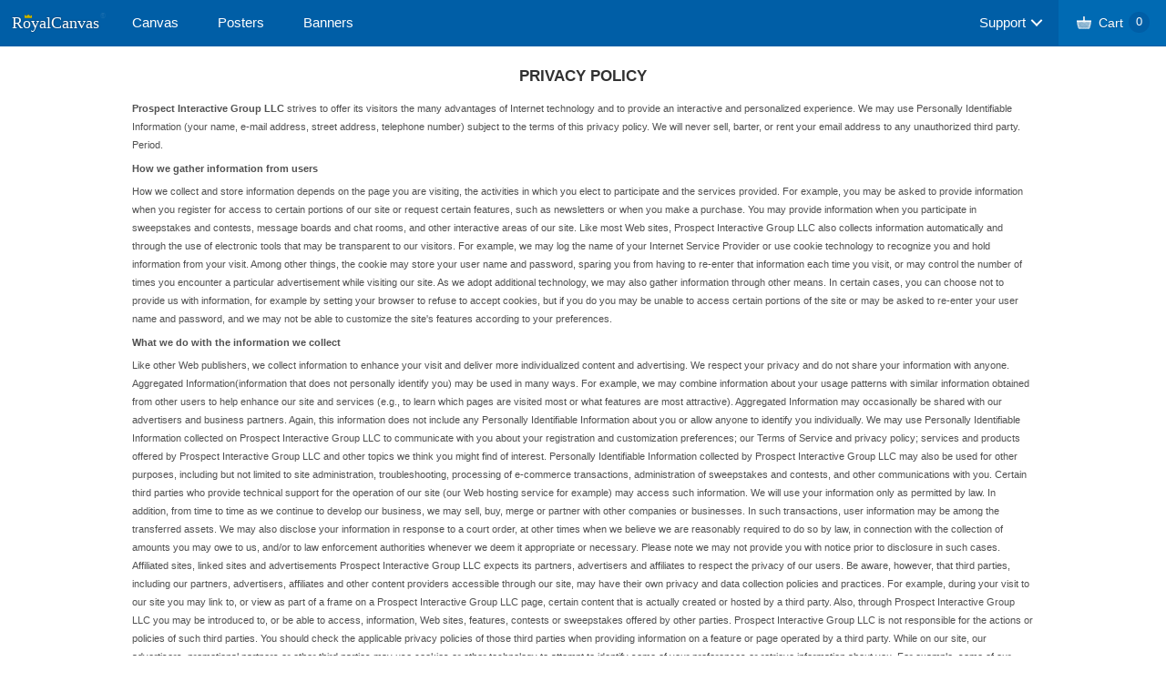

--- FILE ---
content_type: text/html; charset=utf-8
request_url: https://www.royalcanvas.com/PrivacyPolicy.aspx
body_size: 19984
content:

<html>
    <head>
    <title>RoyalCanvas Privacy Policy</title>
    <meta name="keywords" content="royalcanvas privacy policy" />
    <meta name="description" content="Privacy policy for custom posters at RoyalCanvas.com." />
    <link rel="canonical" href="https://www.royalcanvas.com/Terms.aspx" />
<base id="viewBaseUrl" HREF="https://www.royalcanvas.com:443"></base><meta name="viewport" content="width=device-width, initial-scale=1, maximum-scale=1" /><meta property="og:image" content="https://www.royalcanvas.com/images/facebook/royalcanvas_facebook.jpg" />
        <!-- CSS -->
        
        <link href="/bundle/mastercss?v=VfQyrwudxIy58YBBxUgec-QEhYCxK5-daDMBRFxA3tU1" rel="stylesheet"/>

    <link href="/bundle/termscss?v=fXUi9I3lf6iE5coDrxZkuc0crmsR1jSGJNyD7nHb6781" rel="stylesheet"/>


        <!-- javascript -->
        

        <!-- Global site tag (gtag.js) - Google Ads: 1025524575 -->
    <script async src="https://www.googletagmanager.com/gtag/js?id=AW-1025524575"></script>
    <script>
        window.dataLayer = window.dataLayer || [];
        function gtag() { dataLayer.push(arguments); }
        gtag('js', new Date());

        gtag('config', 'AW-1025524575');
    </script>

        <script src="/bundle/masterjs?v=0zHLf0kt-3uvRdv3AH3DgabxmF94Py2707d-UaEH0381"></script>

        <!--[if IE]>
			<script src="http://html5shiv.googlecode.com/svn/trunk/html5.js"></script>
		<![endif]-->


    </head>
    <body id="aspBody">
        <form method="post" action="./PrivacyPolicy.aspx" id="form1">
<div class="aspNetHidden">
<input type="hidden" name="__EVENTTARGET" id="__EVENTTARGET" value="" />
<input type="hidden" name="__EVENTARGUMENT" id="__EVENTARGUMENT" value="" />
<input type="hidden" name="__VIEWSTATE" id="__VIEWSTATE" value="/wEPDwULLTE2MTg3NTM0NTUPZBYCZg9kFgQCAQ9kFgICAg8WAh4ESFJFRgUfaHR0cHM6Ly93d3cucm95YWxjYW52YXMuY29tOjQ0M2QCAw9kFgQCAw8PFgIeBFRleHQFATBkZAIJDxYCHwEFCzIwMjYgLSAyMDI3ZGQHMHbAkalhEqtNvRKgvvDBKZQpyhW7Ecltvt0/+crb2w==" />
</div>

<script type="text/javascript">
//<![CDATA[
var theForm = document.forms['form1'];
if (!theForm) {
    theForm = document.form1;
}
function __doPostBack(eventTarget, eventArgument) {
    if (!theForm.onsubmit || (theForm.onsubmit() != false)) {
        theForm.__EVENTTARGET.value = eventTarget;
        theForm.__EVENTARGUMENT.value = eventArgument;
        theForm.submit();
    }
}
//]]>
</script>


<script src="/WebResource.axd?d=QAALUtiSjlGWYr2gQWxmFk25yJX3fkKqVrGV3NosYRNV8RFznqjk_SRB960LNBEjEYN2a1ItkXSQ1WmohV5oRJIE1-kAru2Z3hhjYqkBEAs1&amp;t=638901627720898773" type="text/javascript"></script>


<script src="/ScriptResource.axd?d=tXZ14rzMvU0aCQrEHF5PIgiHrrxp4OKf8TzIpa16EKg21dEeJwJsENWjn-IaSQshWLeWK60x4ekOVNX6gGkUBYdCzHX9xjkEVB9wqf7FN4l-2IJ3P4rKzOA-Kk2n1IcvqwLv7kUAnz9FC7VoYrFJEW5zfG7qk6Ox31E6CsAUwBc1&amp;t=32e5dfca" type="text/javascript"></script>
<script src="/ScriptResource.axd?d=7rGoS9JF-_cjx4kz5K2QQpBzQOo5dAL_4Me8hMOcNx9Gy2MaoBnIrZq-MJoKOYp53BPafu0uPYBqBeBE4kO_Qvbh3o7EzcqqjFjMJdFTo56VcNre4Yod-cWoNdUNOtx5nl37W40zyU9thLylZWM7fiaFhORtHcYA8bgRoeKVn9_cHE2AFjO-hiLSp0rfR-Fr0&amp;t=32e5dfca" type="text/javascript"></script>
<div class="aspNetHidden">

	<input type="hidden" name="__VIEWSTATEGENERATOR" id="__VIEWSTATEGENERATOR" value="7650BFE2" />
</div>
            <script type="text/javascript">
//<![CDATA[
Sys.WebForms.PageRequestManager._initialize('ctl00$viewScriptManager', 'form1', [], [], [], 90, 'ctl00');
//]]>
</script>

            <header>
		        <section class="full_header">
                    
                        
                        
                    

                        
                 
                    <nav class="logo">
	                    <a href="./" title="RoyalCanvas">
		                    <img src="./images/gensplash/master/logo-small.png" alt="" />
		                    <span>Royal<strong>Canvas</strong><sup>©</sup></span>
	                    </a>
                    </nav>
			        <div class="cd-dropdown-wrapper">
                        <a id="products-menu-btn" class="cd-dropdown-trigger">Products</a>
                        <nav id="products-menu" class="cd-dropdown product-dropdown">
                            <h2>Products</h2>
                            <a id="products-menu-close" class="cd-close">Close</a>
                            <ul id="products-menu-content" class="cd-dropdown-content">
                                <li class="more-item"><a href="./">Canvas</a></li>
                                <li class="more-item"><a href="./CustomArtPrints">Posters</a></li>
                                <li class="more-item"><a href="./CustomVinylBanners">Banners</a></li>
                                
                            </ul>
                        </nav>
                        
                    </div>
			        <nav class="shop">
				        <a class="cart" id="master-cart-button" href="./Checkout.aspx" title="Shopping Cart">
					        <img src="./images/gensplash/master/cart_icon.png" alt="" />
                            <span>Cart</span><i><span id="viewMasterCartQuantityLbl" class="nav_quantity">0</span></i>
				        </a>
			        </nav>
                    <div class="cd-dropdown-wrapper menu_right">
                        <a id="support-menu-btn" class="cd-dropdown-trigger support-dropdown-trigger">Support</a>
                        <nav id="support-menu" class="cd-dropdown support-dropdown">
                            <h2>Support</h2>
                            <a id="support-menu-close" class="cd-close">Close</a>
                            <ul class="cd-dropdown-content support-dropdown-content">
                                
                                <li><a href="./ContactUs.aspx">Contact Support</a></li>
                                <li><a href="./RoyalCanvasPromoCode.aspx">Coupons</a></li>
                                <li><a href="./Examples.aspx">Examples</a></li> 
                                <li><a href="./Blog/RoyalCanvasStories.aspx">Stories</a></li>
                                <li><a href="./TrackCanvasPrints.aspx">Order Tracking</a></li>
                                <li><a href="./CanvasGiftCards.aspx">Gift Cards</a></li>
                                <li><a href="./Reviews.aspx">Read Reviews</a></li>
                                <li><a href="./Reviews.aspx?WriteReview=1">Write a Review</a></li>
                            </ul> <!-- .cd-dropdown-content -->
                        </nav> <!-- .cd-dropdown -->
                    </div> <!-- .cd-dropdown-wrapper -->
		        </section>
	        </header>
            <!-- Page Content -->
            
    <section class="faqs">
        <article class="faq">
            <h1>PRIVACY POLICY</h1>
            <br />
            <p>
                <b>Prospect Interactive Group LLC</b> strives to offer its visitors the many advantages of Internet technology and to provide an interactive and personalized experience. We may use Personally Identifiable Information (your name, e-mail address, street address, telephone number) subject to the terms of this privacy policy. We will never sell, barter, or rent your email address to any unauthorized third party. Period.
            </p>
            <br /><br />
            <p>
                <b>How we gather information from users</b>
            </p>
            <br />
            <p>
                 How we collect and store information depends on the page you are visiting, the activities in which you elect to participate and the services provided. For example, you may be asked to provide information when you register for access to certain portions of our site or request certain features, such as newsletters or when you make a purchase. You may provide information when you participate in sweepstakes and contests, message boards and chat rooms, and other interactive areas of our site. Like most Web sites, Prospect Interactive Group LLC also collects information automatically and through the use of electronic tools that may be transparent to our visitors. For example, we may log the name of your Internet Service Provider or use cookie technology to recognize you and hold information from your visit. Among other things, the cookie may store your user name and password, sparing you from having to re-enter that information each time you visit, or may control the number of times you encounter a particular advertisement while visiting our site. As we adopt additional technology, we may also gather information through other means. In certain cases, you can choose not to provide us with information, for example by setting your browser to refuse to accept cookies, but if you do you may be unable to access certain portions of the site or may be asked to re-enter your user name and password, and we may not be able to customize the site's features according to your preferences.
            </p>
            <br /><br />
            <p>
                <b>What we do with the information we collect</b>
            </p>
            <br />
            <p>
                Like other Web publishers, we collect information to enhance your visit and deliver more individualized content and advertising. We respect your privacy and do not share your information with anyone. Aggregated Information(information that does not personally identify you) may be used in many ways. For example, we may combine information about your usage patterns with similar information obtained from other users to help enhance our site and services (e.g., to learn which pages are visited most or what features are most attractive). Aggregated Information may occasionally be shared with our advertisers and business partners. Again, this information does not include any Personally Identifiable Information about you or allow anyone to identify you individually. We may use Personally Identifiable Information collected on Prospect Interactive Group LLC to communicate with you about your registration and customization preferences; our Terms of Service and privacy policy; services and products offered by Prospect Interactive Group LLC and other topics we think you might find of interest. Personally Identifiable Information collected by Prospect Interactive Group LLC may also be used for other purposes, including but not limited to site administration, troubleshooting, processing of e-commerce transactions, administration of sweepstakes and contests, and other communications with you. Certain third parties who provide technical support for the operation of our site (our Web hosting service for example) may access such information. We will use your information only as permitted by law. In addition, from time to time as we continue to develop our business, we may sell, buy, merge or partner with other companies or businesses. In such transactions, user information may be among the transferred assets. We may also disclose your information in response to a court order, at other times when we believe we are reasonably required to do so by law, in connection with the collection of amounts you may owe to us, and/or to law enforcement authorities whenever we deem it appropriate or necessary. Please note we may not provide you with notice prior to disclosure in such cases. Affiliated sites, linked sites and advertisements Prospect Interactive Group LLC expects its partners, advertisers and affiliates to respect the privacy of our users. Be aware, however, that third parties, including our partners, advertisers, affiliates and other content providers accessible through our site, may have their own privacy and data collection policies and practices. For example, during your visit to our site you may link to, or view as part of a frame on a Prospect Interactive Group LLC page, certain content that is actually created or hosted by a third party. Also, through Prospect Interactive Group LLC you may be introduced to, or be able to access, information, Web sites, features, contests or sweepstakes offered by other parties. Prospect Interactive Group LLC is not responsible for the actions or policies of such third parties. You should check the applicable privacy policies of those third parties when providing information on a feature or page operated by a third party. While on our site, our advertisers, promotional partners or other third parties may use cookies or other technology to attempt to identify some of your preferences or retrieve information about you. For example, some of our advertising is served by third parties and may include cookies that enable the advertiser to determine whether you have seen a particular advertisement before. Other features available on our site may offer services operated by third parties and may use cookies or other technology to gather information. Prospect Interactive Group LLC does not control the use of this technology by third parties or the resulting information, and is not responsible for any actions or policies of such third parties. You should also be aware that if you voluntarily disclose Personally Identifiable Information on message boards or in chat areas, that information can be viewed publicly and can be collected and used by third parties without our knowledge and may result in unsolicited messages from other individuals or third parties. Such activities are beyond the control of Prospect Interactive Group LLC and this policy.
            </p>
            <br /><br />
            <p>
                <b>Children</b>
            </p>
            <br />
            <p>
                Prospect Interactive Group LLC does not knowingly collect or solicit Personally Identifiable Information from or about children under 13 except as permitted by law. If we discover we have received any information from a child under 13 in violation of this policy, we will delete that information immediately. If you believe Prospect Interactive Group LLC has any information from or about anyone under 13, please contact us at the address listed below.
            </p>
            <br /><br />
            <p>
                <b>Contacting Us.</b>
            </p>
            <br />
            <p>
                We can be reached by contacting: service @ posterburner dot com
            </p>
            <br /><br />
            <p>
                <b>Changes to this Policy</b>
            </p>
            <br />
            <p>
                Prospect Interactive Group LLC reserves the right to change this policy at any time. Please check this page periodically for changes. Your continued use of our site following the posting of changes to these terms will mean you accept those changes. Information collected prior to the time any change is posted will be used according to the rules and laws that applied at the time the information was collected.
            </p>
            <br /><br />
            <p>
                <b>Governing law</b>
            </p>
            <br />
            <p>
                This policy and the use of this Site are governed by Virginia law. If a dispute arises under this Policy we agree to first try to resolve it with the help of a mutually agreed-upon mediator. Any costs and fees other than attorney fees associated with the mediation will be shared equally by each of us. If it proves impossible to arrive at a mutually satisfactory solution through mediation, we agree to submit the dispute to binding arbitration at the following location: Los Angeles, under the rules of the American Arbitration Association. Judgment upon the award rendered by the arbitration may be entered in any court with jurisdiction to do so. Prospect Interactive Group LLC is controlled, operated and administered entirely within California. This statement and the policies outlined herein are not intended to and do not create any contractual or other legal rights in or on behalf of any party.
            </p>
        </article>
    </section>

            <!-- Footer -->
            <footer>
		        <section class="topfooter">
                    <a href="./ContactUs.aspx">Contact</a>
                    <a href="./TrackCanvasPrints.aspx">Tracking</a>
                    <img class="footer_logo" src="./images/gensplash/master/logo-footer.png" alt="" />
                    <a href="./RoyalCanvasPromoCode.aspx">Coupons</a>
                    <a href="./ReturnPolicy.aspx">Returns</a>
                </section>
                
                <!-- end RC footer -->
                <section class="bottomfooter">
                    <span class="company" style="padding-top:0px">
                        <a href="./Terms.aspx" style="padding:0 0.5em">Terms of Service</a> 
                        <a href="./PrivacyPolicy.aspx" style="padding:0 0.5em">Privacy Policy</a>
                    </span>
                    <span class="company" style="padding-top:0px">© 2026 - 2027 Royal Canvas - All Rights Reserved.</span>
                    <span class="company" style="padding-top:0px">120 Bruton Ct Chesapeake VA 23322 1-866-673-6110.</span>
                </section>
            </footer>
            <!-- Footer Scripts -->
	     
            
            <!-- Facebook Pixel Code -->
<script>
  !function(f,b,e,v,n,t,s)
  {if(f.fbq)return;n=f.fbq=function(){n.callMethod?
  n.callMethod.apply(n,arguments):n.queue.push(arguments)};
  if(!f._fbq)f._fbq=n;n.push=n;n.loaded=!0;n.version='2.0';
  n.queue=[];t=b.createElement(e);t.async=!0;
  t.src=v;s=b.getElementsByTagName(e)[0];
  s.parentNode.insertBefore(t,s)}(window, document,'script',
  'https://connect.facebook.net/en_US/fbevents.js');
  fbq('init', '317627689404388');
  fbq('track', 'PageView');
</script>
<noscript><img height="1" width="1" style="display:none"
  src="https://www.facebook.com/tr?id=317627689404388&ev=PageView&noscript=1"
/></noscript>
<!-- End Facebook Pixel Code -->


        
<script>
    (function (i, s, o, g, r, a, m) {
        i['GoogleAnalyticsObject'] = r; i[r] = i[r] || function () {
            (i[r].q = i[r].q || []).push(arguments)
        }, i[r].l = 1 * new Date(); a = s.createElement(o),
        m = s.getElementsByTagName(o)[0]; a.async = 1; a.src = g; m.parentNode.insertBefore(a, m)
    })(window, document, 'script', '//www.google-analytics.com/analytics.js', 'ga');

    ga('create', 'UA-15388524-1', 'auto');
    ga('send', 'pageview');

</script>

<!-- Google Code for Canvas Remarketing -->
<script type="text/javascript">
    /* <![CDATA[ */
    var google_conversion_id = 1025524575;
    var google_conversion_label = "OoEoCMWiigIQ34aB6QM";
    var google_custom_params = window.google_tag_params;
    var google_remarketing_only = true;
    /* ]]> */
</script>
<script type="text/javascript" src="//www.googleadservices.com/pagead/conversion.js">
</script>
<noscript>
<div style="display:inline;">
<img height="1" width="1" style="border-style:none;" alt="" src="//googleads.g.doubleclick.net/pagead/viewthroughconversion/1025524575/?value=1.00&amp;currency_code=USD&amp;label=OoEoCMWiigIQ34aB6QM&amp;guid=ON&amp;script=0"/>
</div>
</noscript>

            <!-- Pinterest Tag -->
<script>
!function(e){if(!window.pintrk){window.pintrk = function () {
window.pintrk.queue.push(Array.prototype.slice.call(arguments))};var
  n=window.pintrk;n.queue=[],n.version="3.0";var
  t=document.createElement("script");t.async=!0,t.src=e;var
  r=document.getElementsByTagName("script")[0];
  r.parentNode.insertBefore(t,r)}}("https://s.pinimg.com/ct/core.js");
pintrk('load', '2612550080438', {em: '<user_email_address>'});
pintrk('page');
</script>
<noscript>
<img height="1" width="1" style="display:none;" alt=""
  src="https://ct.pinterest.com/v3/?event=init&tid=2612550080438&pd[em]=<hashed_email_address>&noscript=1" />
</noscript>
<!-- end Pinterest Tag -->
            
            


        </form>
    </body>
</html>


--- FILE ---
content_type: text/css; charset=utf-8
request_url: https://www.royalcanvas.com/bundle/mastercss?v=VfQyrwudxIy58YBBxUgec-QEhYCxK5-daDMBRFxA3tU1
body_size: 48666
content:
*{margin:0;padding:0;-webkit-backface-visibility:hidden}html{width:100%;height:auto;height:auto;font-family:Verdana,Sans-Serif;font-size:14px;text-align:center;float:left;color:#292929;display:inline-block;background:#fff}body{float:none;width:100%;height:auto;height:auto;margin:0 auto;padding:0;text-align:center;display:inline-block}body:after{content:'';display:block;position:absolute;width:1px;height:100%;top:0;left:0}form{float:none;width:100%;height:100%;height:auto;margin:0 auto;padding:0;text-align:center;display:inline-block}header{float:left;width:100%;height:auto;margin:0 auto;padding:0;text-align:center;font-size:1em;line-height:1em;background-color:#005ea6;min-width:320px}header section.holiday_header{color:#313131;font-size:12px;text-align:center;-moz-box-sizing:border-box;-webkit-box-sizing:border-box;box-sizing:border-box;padding:1em 1em 1.5em 1em;background-color:#e8e8e8;background-image:url(../../images/gensplash/master/holiday_bg.png);background-position:bottom center;background-repeat:repeat-x}header section.holiday_header a{color:#006ab3;text-decoration:none;font-weight:bold;cursor:pointer}header section.holiday_header a:hover{color:#313131}header section.full_header{float:left;width:100%;min-width:300px;margin:0 auto}section.full_header h1{float:left;color:#fff;padding:0}section.full_header nav.logo{width:auto;height:auto;float:left;font-size:130%;line-height:100%;-moz-box-sizing:border-box;-webkit-box-sizing:border-box;box-sizing:border-box}section.full_header nav.logo a{float:left;line-height:1em;padding:.9em .9em .7em .9em;color:#fff;text-decoration:none;-webkit-transition:background-color .5s ease;-moz-transition:background-color .5s ease;-o-transition:background-color .5s ease;transition:background-color .5s ease;font-weight:normal;font-family:Georgia,Serif;font-style:normal;text-shadow:0 0 2px rgba(0,0,0,.5);-moz-box-sizing:border-box;-webkit-box-sizing:border-box;box-sizing:border-box;position:relative}section.full_header nav.logo a:hover{background-color:#006ab3}section.full_header nav.logo sup{font-size:45%;color:rgba(255,255,255,.1);position:relative;vertical-align:baseline;margin-left:1px;margin-right:-1em;top:-1.4em;margin-bottom:-1.4em;text-shadow:0 0 0 rgba(0,0,0,0)}section.full_header nav.logo a img{float:left;width:8px;height:7px;border:none;display:inline-block;margin-right:-11px;margin-top:-2px;margin-left:11px}section.full_header nav.logo a span{float:none;font-size:100%;padding:0;margin:0;font-weight:normal;display:inline-block;margin-left:-11px}section.full_header nav.logo a strong{float:none;font-size:100%;padding:0;margin:0;font-weight:normal}nav.menu a,nav.shop a{float:left;padding:1.3em;font-weight:normal;color:#fff;text-decoration:none;-webkit-transition:background-color .3s ease,color .3s ease;-moz-transition:background-color .3s ease,color .3s ease;-o-transition:background-color .3s ease,color .3s ease;transition:background-color .3s ease,color .3s ease;text-shadow:0 1px 0 rgba(0,0,0,.2);cursor:pointer}nav.menu a:hover,nav.shop a:hover{background-color:#006ab3}.search_element_wrap{float:right;width:auto;border-bottom:none;-moz-border-radius:3px;-webkit-border-radius:3px;border-radius:3px;padding:1px 0 1px 2px;background:#fff;margin:.9em 1em 0 0}.search_txtbox{float:right;width:150px;height:14px;line-height:12px;border:1px solid #fff;background:#fff;font-size:12px;color:#7e7e7e;text-align:left;padding:4px 0 4px 6px;margin:0;font-style:normal}.search_txtbox_active{float:right;width:150px;height:14px;line-height:12px;border:1px solid #fff;background:#fff;font-size:12px;color:#313131;text-align:left;padding:4px 0 4px 6px;margin:0;font-style:normal}.search_button{float:right;text-align:center;height:24px;width:32px;background:#fff;margin:-1px -6px -3px 5px;color:#fff;text-decoration:none;display:inline;padding:0;border-top-right-radius:3px;border-bottom-right-radius:3px;cursor:pointer;-webkit-transition:background .3s ease;-moz-transition:background .3s ease;-o-transition:background .3s ease;transition:background .3s ease}.search_button:hover{background:#e6e6e6}.search_button img{float:left;border:none;width:.9em;height:.9em;margin:.4em 0 -.2em .7em}nav.shop{float:right;width:auto;margin:0 auto;padding:0;font-size:100%}nav.shop a{float:right}nav.shop a strong{font-weight:normal}nav.shop a span{margin-left:0;line-height:1em}nav.shop a.cart img{float:left;width:16px;height:16px;width:1.3em;height:1.3em;border:none;margin:-1px .5em -4px 0}nav.shop a.cart i{float:right;width:1.8em;height:1.8em;-moz-border-radius:50%;-webkit-border-radius:50%;border-radius:50%;background-color:#005ea6;line-height:1em;font-size:.9em;font-style:normal;padding:.4em 0 .4em 0;text-shadow:0 0 0 rgba(0,0,0,0);margin:-.4em 0 -.5em .5em;-webkit-transition:background-color 1s ease;-moz-transition:background-color 1s ease;-o-transition:background-color 1s ease;transition:background-color 1s ease;-moz-box-sizing:border-box;-webkit-box-sizing:border-box;box-sizing:border-box}nav.shop a.cart{background-color:#006ab3}nav.shop a.cart:hover i{background-color:#313131}nav.shop a.support{line-height:100%}.section_div{float:none;width:100%;min-width:300px;max-width:1024px;margin:0 auto}section.left_column{float:left;width:40%;height:auto;margin-top:15px}section.right_column{float:left;width:60%;height:auto;margin-top:15px;padding-left:15px;-moz-box-sizing:border-box;-webkit-box-sizing:border-box;box-sizing:border-box}footer{float:left;width:100%;height:auto;margin:.5em 0 0 0;padding:0;text-align:center;font-size:1em;line-height:1em;background-color:#fff;display:inline-block}footer section.topfooter{float:none;width:100%;min-width:300px;max-width:1024px;margin:0 auto;padding:4em 0 4em 0;-moz-box-sizing:border-box;-webkit-box-sizing:border-box;box-sizing:border-box;display:inline-block}footer section.topfooter img.footer_logo{float:none;width:35px;height:22px;border:none;margin-top:-5px;margin-right:0;padding:0 30px 0 30px}footer section.topfooter a{float:none;font-size:1em;line-height:1em;color:#bbb;text-align:center;padding:0 30px 5px 30px;text-decoration:none;-webkit-transition:color 1s ease,border 1s ease;-moz-transition:color 1s ease,border 1s ease;-o-transition:color 1s ease,border 1s ease;transition:color 1s ease,border 1s ease;border-bottom:2px solid #fff}footer section.topfooter a:hover{color:#006ab3;border-bottom:2px solid #006ab3}footer section.middlefooter{float:left;width:100%;height:auto;margin:0;padding:0;text-align:center;font-size:1em;line-height:1em;background-color:#f1f1f1;border-top:1px solid #e6e6e6;display:inline-block}footer article.middlefooter_article{float:none;width:100%;min-width:300px;max-width:1024px;margin:0 auto;padding:4em 1.5em 4em 1.5em;-moz-box-sizing:border-box;-webkit-box-sizing:border-box;box-sizing:border-box;display:inline-block}.middlefooter_section_title{float:left;width:100%;font-family:Verdana;font-size:1em;color:#7e7e7e;text-align:left;padding:0 0 .5em 0;-moz-box-sizing:border-box;-webkit-box-sizing:border-box;box-sizing:border-box}.middlefooter_section_title a{text-decoration:none;color:#006ab3}.middlefooter_section_title a:hover{color:#313131}.footer_linkbar_wrap{float:left;width:22%}.footer_blogbar_wrap{float:left;width:48%;padding:0 2em 0 1em;-moz-box-sizing:border-box;-webkit-box-sizing:border-box;box-sizing:border-box}.footer_tweetbar_wrap{float:left;width:30%;height:auto}.footer_linkbar_item{float:left;width:100%;padding:1em 0 1em 0;-moz-box-sizing:border-box;-webkit-box-sizing:border-box;box-sizing:border-box}.footer_social_icon{float:left;width:25px;height:26px;margin-right:8px;background-repeat:no-repeat}.footer_icon_twitter{background-image:url(../../images/gensplash/master/footer-icons.png);background-position:0 0}.footer_icon_facebook{background-image:url(../../images/gensplash/master/footer-icons.png);background-position:-25px 0}.footer_icon_blog{background-image:url(../../images/gensplash/master/footer-icons.png);background-position:-50px 0}.footer_icon_truste{background-image:url(../../images/gensplash/master/footer-icons.png);background-position:-75px 0}.footer_linkbar_bottom_wrap{float:left;width:100%;text-align:center;margin-top:4em}.footer_linkbar_bottom_item{float:none;width:85%;padding-bottom:0;padding-top:0;margin-right:0 auto;margin-left:0 auto;text-align:center;display:inline-block}.footer_linkbar_s{float:left;text-decoration:none;font-family:Verdana;font-size:12px;color:#006ab3;text-align:left;margin-left:0;margin-top:8px}.footer_linkbar_s:hover{color:#313131;text-decoration:underline}.footer_linkbar_cs{float:none;text-decoration:none;font-family:Verdana;font-size:12px;color:#bbb;text-align:center;padding:.5em;display:inline-block}.footer_linkbar_cs:hover{color:#006ab3}.footer_linkbar_xs{float:none;text-decoration:none;font-family:Verdana;font-size:10px;color:#bbb;text-align:center;padding:.5em;display:inline-block}.footer_linkbar_xs:hover{color:#006ab3}.footer_blogbar_item{float:left;width:100%;padding-bottom:10px;padding-top:10px}.footer_blogbar_item_title{float:left;width:100%}.footer_blogbar_item_title_hlink{float:left;font-family:Georgia,Serif;font-style:italic;font-weight:normal;font-size:1.5em;color:#7e7e7e;text-align:left;margin-left:0;text-decoration:none;line-height:1.6em;padding-bottom:.5em}.footer_blogbar_item_title_hlink:hover{color:#006ab3}.footer_blogbar_item_body{float:left;font-family:Verdana;font-size:12px;color:#7e7e7e;text-align:left;margin-left:0;margin-top:0;width:100%}.footer_blogbar_item_body span{line-height:1.6em}.footer_blogbar_item_readmore{float:left;font-family:Verdana;font-size:12px;color:#006ab3;text-align:left;margin-left:0;margin-top:1em;text-decoration:none}.footer_blogbar_item_readmore:hover{color:#313131}footer section.bottomfooter{float:left;width:100%;height:auto;min-width:300px;margin:0 auto;background:#e5e5e5;-moz-box-sizing:border-box;-webkit-box-sizing:border-box;box-sizing:border-box}footer section.bottomfooter span{font-size:.7em;line-height:.7em;color:#bbb;padding:15px;width:100%;-moz-box-sizing:border-box;-webkit-box-sizing:border-box;box-sizing:border-box}footer section.bottomfooter span a{color:#aaa;text-decoration:none;padding:15px 0 15px 10px;width:100%;-moz-box-sizing:border-box;-webkit-box-sizing:border-box;box-sizing:border-box}footer section.bottomfooter span a:hover{color:#5195ce}footer section.bottomfooter span.company{float:left;width:100%;text-align:center}.cd-dropdown-wrapper div,.cd-dropdown-wrapper span,.cd-dropdown-wrapper h1,.cd-dropdown-wrapper h2,.cd-dropdown-wrapper h3,.cd-dropdown-wrapper p,.cd-dropdown a,.cd-dropdown-wrapper img,.cd-dropdown-wrapper ul,.cd-dropdown-wrapper li,.cd-dropdown-wrapper table,.cd-dropdown-wrapper tbody,.cd-dropdown-wrapper tfoot,.cd-dropdown-wrapper thead,.cd-dropdown-wrapper tr,.cd-dropdown-wrapper th,.cd-dropdown-wrapper td,.cd-dropdown-wrapper menu,.cd-dropdown-wrapper nav{margin:0;padding:0;border:0;font-size:100%;font:inherit;vertical-align:baseline}.cd-dropdown-wrapper nav{display:inline-block}.cd-dropdown-wrapper ol,.cd-dropdown-wrapper ul{list-style:none}.cd-dropdown-wrapper table{border-collapse:collapse;border-spacing:0}.cd-dropdown a{color:#006ab3;text-decoration:none}.cd-dropdown-wrapper img{max-width:100%}.cd-dropdown-wrapper{display:inline-block;position:relative;height:50px;margin:0 0 0 0;-webkit-font-smoothing:antialiased;-moz-osx-font-smoothing:grayscale;font-family:Verdana,Sans-Serif;font-size:10px;line-height:normal;text-align:left;float:left}.cd-dropdown-trigger{display:inline-block;position:relative;padding:0 36px 0 20px;line-height:50px;background-color:#006ab3;color:#fff;text-decoration:none;font-size:14px;cursor:pointer;height:50px;-webkit-transition:background-color .3s ease,color .3s ease;-moz-transition:background-color .3s ease,color .3s ease;-o-transition:background-color .3s ease,color .3s ease;transition:background-color .3s ease,color .3s ease}.support-dropdown-trigger{background-color:transparent}.cd-dropdown-trigger:hover{background-color:transparent}.support-dropdown-trigger:hover{background-color:#006ab3}.cd-dropdown-trigger::before,.cd-dropdown-trigger::after{content:'';position:absolute;top:50%;margin-top:-1px;height:2px;width:9px;background:#fff;-webkit-backface-visibility:hidden;backface-visibility:hidden;-webkit-transition:width .3s,-webkit-transform .3s;-moz-transition:width .3s,-moz-transform .3s;transition:width .3s,transform .3s}.cd-dropdown-trigger::before{right:22px;-webkit-transform:rotate(45deg);-moz-transform:rotate(45deg);-ms-transform:rotate(45deg);-o-transform:rotate(45deg);transform:rotate(45deg)}.cd-dropdown-trigger::after{right:17px;-webkit-transform:rotate(-45deg);-moz-transform:rotate(-45deg);-ms-transform:rotate(-45deg);-o-transform:rotate(-45deg);transform:rotate(-45deg)}.menu_right{float:right!important}@media only screen and (min-width:1024px){.cd-dropdown-trigger{font-size:1.5em;visibility:hidden;display:none}.support-dropdown-trigger{display:inline-block;visibility:visible}.cd-dropdown-trigger.dropdown-is-active{background-color:#006ab3}.no-touch .cd-dropdown-trigger.dropdown-is-active:hover{background-color:#005ea6}.cd-dropdown-trigger.dropdown-is-active::before,.cd-dropdown-trigger.dropdown-is-active::after{width:14px}.cd-dropdown-trigger.dropdown-is-active::before{-webkit-transform:translateX(5px) rotate(-45deg);-moz-transform:translateX(5px) rotate(-45deg);-ms-transform:translateX(5px) rotate(-45deg);-o-transform:translateX(5px) rotate(-45deg);transform:translateX(5px) rotate(-45deg)}.cd-dropdown-trigger.dropdown-is-active::after{-webkit-transform:rotate(45deg);-moz-transform:rotate(45deg);-ms-transform:rotate(45deg);-o-transform:rotate(45deg);transform:rotate(45deg)}}.cd-dropdown h2,.cd-dropdown-content a,.cd-dropdown-content ul a{height:40px;line-height:40px;font-size:1.4em}@media only screen and (min-width:768px){.cd-dropdown h2,.cd-dropdown-content a,.cd-dropdown-content ul a{height:40px;line-height:40px}}@media only screen and (min-width:1024px){.cd-dropdown h2,.cd-dropdown-content a,.cd-dropdown-content ul a{height:50px;line-height:50px}}.cd-dropdown h2,.cd-dropdown-content a,.cd-dropdown-content ul a,.cd-dropdown-content .cd-divider{padding:0 20px}.cd-dropdown{position:fixed;z-index:1;top:0;left:0;width:100%;height:100%;visibility:hidden;background-color:rgba(255,255,255,1);color:#006ab3;-webkit-backface-visibility:hidden;backface-visibility:hidden;-webkit-transform:translateZ(0);-moz-transform:translateZ(0);-ms-transform:translateZ(0);-o-transform:translateZ(0);transform:translateZ(0);-webkit-transform:translateY(-100%);-moz-transform:translateY(-100%);-ms-transform:translateY(-100%);-o-transform:translateY(-100%);transform:translateY(-100%);-webkit-transition:-webkit-transform .5s 0s,visibility 0s .5s;-moz-transition:-moz-transform .5s 0s,visibility 0s .5s;transition:transform .5s 0s,visibility 0s .5s;box-shadow:0 4px 12px rgba(0,0,0,.1)}.cd-dropdown h2{position:relative;z-index:1;color:#fff;background-color:#212121;border-bottom:1px solid #181818;display:inline-block;width:100%}.cd-dropdown .cd-close{position:absolute;z-index:1;right:0;top:0;height:50px;width:50px;overflow:hidden;text-indent:100%;white-space:nowrap;color:transparent;cursor:pointer}.cd-dropdown .cd-close::after,.cd-dropdown .cd-close::before{content:'';position:absolute;left:50%;top:50%;bottom:auto;right:auto;-webkit-transform:translateX(-50%) translateY(-50%);-moz-transform:translateX(-50%) translateY(-50%);-ms-transform:translateX(-50%) translateY(-50%);-o-transform:translateX(-50%) translateY(-50%);transform:translateX(-50%) translateY(-50%);height:20px;width:2px;background-color:#fff}.cd-dropdown .cd-close::after{-webkit-transform:translateX(-50%) translateY(-50%) rotate(45deg);-moz-transform:translateX(-50%) translateY(-50%) rotate(45deg);-ms-transform:translateX(-50%) translateY(-50%) rotate(45deg);-o-transform:translateX(-50%) translateY(-50%) rotate(45deg);transform:translateX(-50%) translateY(-50%) rotate(45deg)}.cd-dropdown .cd-close::before{-webkit-transform:translateX(-50%) translateY(-50%) rotate(-45deg);-moz-transform:translateX(-50%) translateY(-50%) rotate(-45deg);-ms-transform:translateX(-50%) translateY(-50%) rotate(-45deg);-o-transform:translateX(-50%) translateY(-50%) rotate(-45deg);transform:translateX(-50%) translateY(-50%) rotate(-45deg)}.cd-dropdown.dropdown-is-active{visibility:visible;-webkit-transform:translateY(0);-moz-transform:translateY(0);-ms-transform:translateY(0);-o-transform:translateY(0);transform:translateY(0);-webkit-transition:-webkit-transform .5s 0s,visibility 0s 0s;-moz-transition:-moz-transform .5s 0s,visibility 0s 0s;transition:transform .5s 0s,visibility 0s 0s}@media only screen and (min-width:768px){.cd-dropdown .cd-close{top:-5px}}@media only screen and (min-width:1024px){.cd-dropdown{position:relative;height:auto;width:auto;background-color:transparent;color:#006ab3;box-shadow:none;opacity:1;display:inline-block;visibility:hidden;float:left;top:auto;left:auto;-webkit-transform:translateY(0);-moz-transform:translateY(0);-ms-transform:translateY(0);-o-transform:translateY(0);transform:translateY(0)}.product-dropdown{visibility:visible}.menu_right .cd-dropdown{margin-left:-45px;margin-right:-45px}.support-dropdown{position:absolute;top:calc(100% - 2px);height:auto;width:auto;-webkit-transform:translateX(0);-moz-transform:translateX(0);-ms-transform:translateX(0);-o-transform:translateX(0);transform:translateX(0);background-color:#fff;color:#006ab3;box-shadow:0 4px 12px rgba(0,0,0,.1);opacity:0;-webkit-transform:translateY(30px);-moz-transform:translateY(30px);-ms-transform:translateY(30px);-o-transform:translateY(30px);transform:translateY(30px);-webkit-transition:opacity .3s 0s,visibility 0s .3s,-webkit-transform .3s 0s;-moz-transition:opacity .3s 0s,visibility 0s .3s,-moz-transform .3s 0s;transition:opacity .3s 0s,visibility 0s .3s,transform .3s 0s}.open-to-left .cd-dropdown{right:0;left:auto}.cd-dropdown h2,.cd-dropdown .cd-close{display:none}.cd-dropdown.dropdown-is-active{opacity:1;-webkit-transform:translateY(0);-moz-transform:translateY(0);-ms-transform:translateY(0);-o-transform:translateY(0);transform:translateY(0);-webkit-transition:opacity .3s 0s,visibility .3s 0s,-webkit-transform .3s 0s;-moz-transition:opacity .3s 0s,visibility .3s 0s,-moz-transform .3s 0s;transition:opacity .3s 0s,visibility .3s 0s,transform .3s 0s}.cd-dropdown-content li{display:inline-block}.support-dropdown-content li{display:inline-block;width:100%;-moz-box-sizing:border-box;-webkit-box-sizing:border-box;box-sizing:border-box}}.cd-dropdown-content,.cd-dropdown-content ul{position:absolute;top:0;left:0;width:100%;height:100%;overflow-x:hidden;overflow-y:auto;-webkit-transition:-webkit-transform .3s;-moz-transition:-moz-transform .3s;transition:transform .3s;padding-top:0}.cd-dropdown-content:first-of-type{top:45px}@media only screen and (min-width:768px){.cd-dropdown-content:first-of-type{top:45px}}.cd-dropdown-content a,.cd-dropdown-content ul a{display:block;color:#006ab3;overflow:hidden;text-overflow:ellipsis;white-space:nowrap;border-top-width:1px;border-color:#e6e6e6;border-style:solid;cursor:pointer;-webkit-transition:background-color .5s ease;-moz-transition:background-color .5s ease;-o-transition:background-color .5s ease;transition:background-color .5s ease}.cd-dropdown-content a:hover,.cd-dropdown-content ul a:hover{color:#313131;background:#f9f9f9}.cd-dropdown-content li:first-of-type>a,.cd-dropdown-content ul li:first-of-type>a{border-top-width:0}.cd-dropdown-content li:last-of-type>a,.cd-dropdown-content ul li:last-of-type>a{border-bottom-width:1px}.cd-dropdown-content .cd-divider,.cd-dropdown-content ul .cd-divider{padding-top:10px;padding-bottom:10px;background-color:#0b0e23;font-size:1.1em;font-weight:bold;letter-spacing:1px;color:#585a70;text-transform:uppercase}.cd-dropdown-content .cd-divider+li>a,.cd-dropdown-content ul .cd-divider+li>a{border-top-width:0}.cd-dropdown-content a,.cd-dropdown-content .cd-divider,.cd-dropdown-content ul a,.cd-dropdown-content ul .cd-divider{-webkit-transform:translateZ(0);-moz-transform:translateZ(0);-ms-transform:translateZ(0);-o-transform:translateZ(0);transform:translateZ(0);-webkit-backface-visibility:hidden;backface-visibility:hidden;-webkit-transition:opacity .3s,-webkit-transform .3s;-moz-transition:opacity .3s,-moz-transform .3s;transition:opacity .3s,transform .3s}.cd-dropdown-content.is-hidden,.cd-dropdown-content ul.is-hidden{-webkit-transform:translateX(100%);-moz-transform:translateX(100%);-ms-transform:translateX(100%);-o-transform:translateX(100%);transform:translateX(100%)}.cd-dropdown-content.is-hidden>li>a,.cd-dropdown-content.is-hidden>.cd-divider,.cd-dropdown-content.move-out>li>a,.cd-dropdown-content.move-out>.cd-divider,.cd-dropdown-content ul.is-hidden>li>a,.cd-dropdown-content ul.is-hidden>.cd-divider,.cd-dropdown-content ul.move-out>li>a,.cd-dropdown-content ul.move-out>.cd-divider{opacity:0}.cd-dropdown-content.move-out>li>a,.cd-dropdown-content.move-out>.cd-divider,.cd-dropdown-content ul.move-out>li>a,.cd-dropdown-content ul.move-out>.cd-divider{-webkit-transform:translateX(-100%);-moz-transform:translateX(-100%);-ms-transform:translateX(-100%);-o-transform:translateX(-100%);transform:translateX(-100%)}.dropdown-is-active .cd-dropdown-content,.dropdown-is-active .cd-dropdown-content ul{-webkit-overflow-scrolling:touch}@media only screen and (min-width:768px){.cd-dropdown-content a,.cd-dropdown-content ul a{font-size:1.6em}}@media only screen and (min-width:1024px){.cd-dropdown-content,.cd-dropdown-content ul{padding-top:0;overflow:visible}.cd-dropdown-content a,.cd-dropdown-content ul a{color:#fff;height:50px;line-height:50px;font-size:1.5em;border-color:transparent;border-top-width:0;-webkit-transition:background-color .3s ease,color .3s ease;-moz-transition:background-color .3s ease,color .3s ease;-o-transition:background-color .3s ease,color .3s ease;transition:background-color .3s ease,color .3s ease}.cd-dropdown-content .cd-divider,.cd-dropdown-content ul .cd-divider{background-color:transparent;color:#b3b3b3;border-top:1px solid #ebebeb}.cd-dropdown-content .cd-divider+li>a,.cd-dropdown-content ul .cd-divider+li>a{border-top-width:1px}.cd-dropdown-content.is-hidden>li>a,.cd-dropdown-content.is-hidden>.cd-divider,.cd-dropdown-content.move-out>li>a,.cd-dropdown-content.move-out>.cd-divider,.cd-dropdown-content ul.is-hidden>li>a,.cd-dropdown-content ul.is-hidden>.cd-divider,.cd-dropdown-content ul.move-out>li>a,.cd-dropdown-content ul.move-out>.cd-divider{opacity:1}.cd-dropdown-content a:hover,.cd-dropdown-content ul a:hover{color:#fff;background-color:#006ab3}.support-dropdown-content a,.support-dropdown-content ul a{color:#006ab3;height:50px;line-height:50px;font-size:1.5em;border-color:#e6e6e6;width:100%;-moz-box-sizing:border-box;-webkit-box-sizing:border-box;box-sizing:border-box}.support-dropdown-content a:hover,.support-dropdown-content ul a:hover{color:#313131;background:#f9f9f9}}.cd-dropdown-content .see-all a{color:#006ab3}.cd-dropdown-content .cd-dropdown-gallery .cd-dropdown-item,.cd-dropdown-content .cd-dropdown-icons .cd-dropdown-item{height:80px;line-height:80px}.cd-dropdown-content .cd-dropdown-gallery .cd-dropdown-item h3,.cd-dropdown-content .cd-dropdown-icons .cd-dropdown-item h3{overflow:hidden;text-overflow:ellipsis;white-space:nowrap}.cd-dropdown-content .cd-dropdown-gallery .cd-dropdown-item{padding-left:90px}.cd-dropdown-content .cd-dropdown-gallery img{position:absolute;display:block;height:40px;width:auto;left:20px;top:50%;margin-top:-20px}.cd-dropdown-content .cd-dropdown-icons .cd-dropdown-item{padding-left:75px;position:relative;-webkit-box-sizing:border-box;-moz-box-sizing:border-box;box-sizing:border-box}.cd-dropdown-content .cd-dropdown-icons .cd-dropdown-item p{color:#212121;font-size:1em;display:none}.cd-dropdown-content .cd-dropdown-icons .cd-dropdown-item::before{content:'';display:block;position:absolute;left:20px;top:50%;margin-top:-20px;width:40px;height:40px;background-repeat:no-repeat}.cd-dropdown-content .cd-dropdown-icons .cd-dropdown-item.item-poster::before{background-image:url("../../images/op2/master/mega-icons-sprite.png");background-position:0 0}.cd-dropdown-content .cd-dropdown-icons .cd-dropdown-item.item-collage::before{background-image:url("../../images/op2/master/mega-icons-sprite.png");background-position:-40px 0}.cd-dropdown-content .cd-dropdown-icons .cd-dropdown-item.item-motivational::before{background-image:url("../../images/op2/master/mega-icons-sprite.png");background-position:-120px 0}.cd-dropdown-content .cd-dropdown-icons .cd-dropdown-item.item-bulk-poster::before{background-image:url("../../images/op2/master/mega-icons-sprite.png");background-position:-80px 0}.cd-dropdown-content .cd-dropdown-icons .cd-dropdown-item.item-canvas::before{background-image:url("../../images/op2/master/mega-icons-sprite.png");background-position:0 -40px}.cd-dropdown-content .cd-dropdown-icons .cd-dropdown-item.item-multi-canvas::before{background-image:url("../../images/op2/master/mega-icons-sprite.png");background-position:-40px -40px}.cd-dropdown-content .cd-dropdown-icons .cd-dropdown-item.item-banner::before{background-image:url("../../images/op2/master/mega-icons-sprite.png");background-position:-80px -40px}.cd-dropdown-content .cd-dropdown-icons .cd-dropdown-item.item-yard-sign::before{background-image:url("../../images/op2/master/mega-icons-sprite.png");background-position:-120px -40px}.cd-dropdown-content .cd-dropdown-icons .cd-dropdown-item.item-mural::before{background-image:url("../../images/op2/master/mega-icons-sprite.png");background-position:0 -80px}.cd-dropdown-content .cd-dropdown-icons .cd-dropdown-item.item-buy-prints::before{background-image:url("../../images/op2/master/mega-icons-sprite.png");background-position:-40px -80px}.cd-dropdown-content .cd-dropdown-icons .cd-dropdown-item.item-store::before{background-image:url("../../images/op2/master/mega-icons-sprite.png");background-position:-80px -80px}.cd-dropdown-content .cd-dropdown-icons .cd-dropdown-item.item-sign-in::before{background-image:url("../../images/op2/master/mega-icons-sprite.png");background-position:-120px -80px}@media only screen and (min-width:1024px){.cd-dropdown-content{position:static;height:auto;width:auto;display:inline-block}.cd-dropdown-content>li:last-of-type a{border-bottom:none}.no-touch .cd-dropdown-content>li:not(.has-children) a:hover{color:#313131}.cd-dropdown-content.move-out>li>a,.cd-dropdown-content.move-out>.cd-divider{-webkit-transform:translateX(0);-moz-transform:translateX(0);-ms-transform:translateX(0);-o-transform:translateX(0);transform:translateX(0);opacity:1}.cd-dropdown-content .cd-secondary-dropdown,.cd-dropdown-content .cd-dropdown-gallery,.cd-dropdown-content .cd-dropdown-icons{-webkit-transform:translateX(0);-moz-transform:translateX(0);-ms-transform:translateX(0);-o-transform:translateX(0);transform:translateX(0);left:100%;height:auto;background-color:#fff;box-shadow:0 2px 14px rgba(0,0,0,.1)}.cd-dropdown-content .cd-secondary-dropdown::after,.cd-dropdown-content .cd-dropdown-gallery::after,.cd-dropdown-content .cd-dropdown-icons::after{clear:both;content:"";display:table}.open-to-left .cd-dropdown-content .cd-secondary-dropdown,.open-to-left .cd-dropdown-content .cd-dropdown-gallery,.open-to-left .cd-dropdown-content .cd-dropdown-icons{left:auto;right:100%}.cd-dropdown-content .cd-secondary-dropdown.is-hidden,.cd-dropdown-content .cd-dropdown-gallery.is-hidden,.cd-dropdown-content .cd-dropdown-icons.is-hidden{-webkit-transform:translateX(0);-moz-transform:translateX(0);-ms-transform:translateX(0);-o-transform:translateX(0);transform:translateX(0)}.cd-dropdown-content .cd-secondary-dropdown.fade-in,.cd-dropdown-content .cd-dropdown-gallery.fade-in,.cd-dropdown-content .cd-dropdown-icons.fade-in{-webkit-animation:cd-fade-in .2s;-moz-animation:cd-fade-in .2s;animation:cd-fade-in .2s}.cd-dropdown-content .cd-secondary-dropdown.fade-out,.cd-dropdown-content .cd-dropdown-gallery.fade-out,.cd-dropdown-content .cd-dropdown-icons.fade-out{-webkit-animation:cd-fade-out .2s;-moz-animation:cd-fade-out .2s;animation:cd-fade-out .2s}.cd-dropdown-content .cd-secondary-dropdown>.go-back,.cd-dropdown-content .cd-dropdown-gallery>.go-back,.cd-dropdown-content .cd-dropdown-icons>.go-back{display:none}.cd-dropdown-content .cd-secondary-dropdown>.see-all,.cd-dropdown-content .cd-dropdown-gallery>.see-all,.cd-dropdown-content .cd-dropdown-icons>.see-all{position:absolute;bottom:20px;height:45px;text-align:center}.cd-dropdown-content .cd-secondary-dropdown>.see-all a,.cd-dropdown-content .cd-dropdown-gallery>.see-all a,.cd-dropdown-content .cd-dropdown-icons>.see-all a{margin:0;height:100%;line-height:45px;background:#ebebeb;pointer-events:auto;-webkit-transition:color .2s,background-color .2s;-moz-transition:color .2s,background-color .2s;transition:color .2s,background-color .2s}.no-touch .cd-dropdown-content .cd-secondary-dropdown>.see-all a:hover,.no-touch .cd-dropdown-content .cd-dropdown-gallery>.see-all a:hover,.no-touch .cd-dropdown-content .cd-dropdown-icons>.see-all a:hover{color:#fff;background-color:#212121;color:#313131}.cd-dropdown-content .cd-secondary-dropdown .cd-dropdown-item,.cd-dropdown-content .cd-secondary-dropdown a,.cd-dropdown-content .cd-dropdown-gallery .cd-dropdown-item,.cd-dropdown-content .cd-dropdown-gallery a,.cd-dropdown-content .cd-dropdown-icons .cd-dropdown-item,.cd-dropdown-content .cd-dropdown-icons a{border:none}.cd-dropdown-content .cd-dropdown-gallery,.cd-dropdown-content .cd-dropdown-icons{padding:20px 30px 20px}.cd-dropdown-content .cd-dropdown-gallery>.see-all,.cd-dropdown-content .cd-dropdown-icons>.see-all{width:calc(100% - 60px)}.cd-dropdown-content .cd-dropdown-icons>li,.cd-dropdown-content .cd-secondary-dropdown>li{width:50%;float:left}.cd-dropdown-content .cd-secondary-dropdown{overflow:hidden;width:550px;padding-bottom:0;-webkit-box-sizing:border-box;-moz-box-sizing:border-box;box-sizing:border-box}.cd-dropdown-content .cd-secondary-dropdown::before{position:absolute;content:'';top:290px;left:15px;height:1px;width:520px;background-color:#ebebeb}.cd-dropdown-content .cd-secondary-dropdown>li>a{color:#006ab3;font-size:1.6em;margin-bottom:10px;line-height:30px;height:30px;pointer-events:none}.cd-dropdown-content .cd-secondary-dropdown>li>a::after,.cd-dropdown-content .cd-secondary-dropdown>li>a::before{display:none}.cd-dropdown-content .cd-secondary-dropdown.move-out>li>a{-webkit-transform:translateX(0);-moz-transform:translateX(0);-ms-transform:translateX(0);-o-transform:translateX(0);transform:translateX(0)}.cd-dropdown-content .cd-secondary-dropdown>li{margin:20px 0;border-right-width:1px;border-color:#ebebeb;border-style:solid;padding:0 30px;height:150px;-webkit-box-sizing:border-box;-moz-box-sizing:border-box;box-sizing:border-box}.cd-dropdown-content .cd-secondary-dropdown>li:nth-of-type(2n){border-right-width:0}.cd-dropdown-content .cd-secondary-dropdown>li>ul{-webkit-transform:translate(0);-moz-transform:translate(0);-ms-transform:translate(0);-o-transform:translate(0);transform:translate(0);position:relative;height:auto;-webkit-box-sizing:border-box;-moz-box-sizing:border-box;box-sizing:border-box}.cd-dropdown-content .cd-secondary-dropdown>li>ul>.go-back{display:none}.cd-dropdown-content .cd-secondary-dropdown a{line-height:25px;height:25px;font-size:1.3em;padding-left:0}.no-touch .cd-dropdown-content .cd-secondary-dropdown a:hover{color:#313131}.cd-dropdown-content .cd-secondary-dropdown ul{padding-bottom:25px;overflow:hidden;height:auto}.cd-dropdown-content .cd-secondary-dropdown .go-back a{padding-left:20px;color:transparent}.no-touch .cd-dropdown-content .cd-secondary-dropdown .go-back a:hover{color:transparent}.cd-dropdown-content .cd-secondary-dropdown .go-back a::before,.cd-dropdown-content .cd-secondary-dropdown .go-back a::after{left:0}.cd-dropdown-content .cd-secondary-dropdown .see-all{position:absolute;bottom:0;left:0;width:100%}.cd-dropdown-content .cd-dropdown-gallery{width:600px;padding-bottom:100px}.cd-dropdown-content .cd-dropdown-gallery>li{width:48%;float:left;margin-right:4%}.cd-dropdown-content .cd-dropdown-gallery>li:nth-of-type(2n){margin-right:0}.cd-dropdown-content .cd-dropdown-gallery .cd-dropdown-item{padding:0;height:auto;line-height:normal;color:#006ab3;margin-bottom:2em}.cd-dropdown-content .cd-dropdown-gallery>li:nth-last-of-type(2) a,.cd-dropdown-content .cd-dropdown-gallery>li:last-of-type a{margin-bottom:0}.cd-dropdown-content .cd-dropdown-gallery img{position:static;height:auto;width:100%;margin:0 0 .6em}.cd-dropdown-content .cd-dropdown-icons{width:575px;-webkit-box-sizing:border-box;-moz-box-sizing:border-box;box-sizing:border-box}.cd-dropdown-content .cd-dropdown-icons .cd-dropdown-item{height:80px;line-height:1.2;padding:24px 0 0 85px}.cd-dropdown-content .cd-dropdown-icons .cd-dropdown-item:hover{background:#ebebeb}.cd-dropdown-content .cd-dropdown-icons .cd-dropdown-item h3{color:#006ab3;font-weight:normal}.cd-dropdown-content .cd-dropdown-icons .cd-dropdown-item p{display:block;font-size:.8em;padding-top:4px}.cd-dropdown-content .cd-dropdown-icons .cd-dropdown-item::before{left:25px}.cd-dropdown-content>.has-children>ul{visibility:hidden}.cd-dropdown-content>.has-children>ul.is-active{visibility:visible}.cd-dropdown-content>.has-children>.cd-secondary-dropdown.is-active>li>ul{visibility:visible}.cd-dropdown-content>.has-children>a.is-active{box-shadow:inset 4px 0 0 #313131;color:#313131}.cd-dropdown-content>.has-children>a.is-active::before,.cd-dropdown-content>.has-children>a.is-active::after{background:#313131}.open-to-left .cd-dropdown-content>.has-children>a.is-active{box-shadow:inset -4px 0 0 #313131}}@-webkit-keyframes cd-fade-in{0%{opacity:0;visibility:visible}100%{opacity:1;visibility:visible}}@-moz-keyframes cd-fade-in{0%{opacity:0;visibility:visible}100%{opacity:1;visibility:visible}}@keyframes cd-fade-in{0%{opacity:0;visibility:visible}100%{opacity:1;visibility:visible}}@-webkit-keyframes cd-fade-out{0%{opacity:1;visibility:visible}100%{opacity:0;visibility:visible}}@-moz-keyframes cd-fade-out{0%{opacity:1;visibility:visible}100%{opacity:0;visibility:visible}}@keyframes cd-fade-out{0%{opacity:1;visibility:visible}100%{opacity:0;visibility:visible}}.has-children>a,.go-back a{position:relative}.has-children>a::before,.has-children>a::after,.go-back a::before,.go-back a::after{content:'';position:absolute;top:50%;margin-top:-1px;display:inline-block;height:2px;width:10px;background:#006ab3;-webkit-backface-visibility:hidden;backface-visibility:hidden}.has-children>a::before,.go-back a::before{-webkit-transform:rotate(45deg);-moz-transform:rotate(45deg);-ms-transform:rotate(45deg);-o-transform:rotate(45deg);transform:rotate(45deg)}.has-children>a::after,.go-back a::after{-webkit-transform:rotate(-45deg);-moz-transform:rotate(-45deg);-ms-transform:rotate(-45deg);-o-transform:rotate(-45deg);transform:rotate(-45deg)}@media only screen and (min-width:1024px){.has-children>a::before,.has-children>a::after,.go-back a::before,.go-back a::after{background:#006ab3}}.has-children>a{padding-right:40px}.has-children>a::before,.has-children>a::after{right:20px;-webkit-transform-origin:9px 50%;-moz-transform-origin:9px 50%;-ms-transform-origin:9px 50%;-o-transform-origin:9px 50%;transform-origin:9px 50%}@media only screen and (min-width:1024px){.open-to-left .cd-dropdown-content>.has-children>a{padding-left:40px;padding-right:20px}.open-to-left .cd-dropdown-content>.has-children>a::before,.open-to-left .cd-dropdown-content>.has-children>a::after{right:auto;left:20px;-webkit-transform-origin:1px 50%;-moz-transform-origin:1px 50%;-ms-transform-origin:1px 50%;-o-transform-origin:1px 50%;transform-origin:1px 50%}.secondary-title{color:#313131!important}}.cd-dropdown-content .go-back a{padding-left:40px}.cd-dropdown-content .go-back a::before,.cd-dropdown-content .go-back a::after{left:20px;-webkit-transform-origin:1px 50%;-moz-transform-origin:1px 50%;-ms-transform-origin:1px 50%;-o-transform-origin:1px 50%;transform-origin:1px 50%}.cd-main-content{background-color:#e6e6e6;min-height:calc(100vh - 100px);padding:2em 5%;line-height:2}.cd-dropdown-content li.more-item{display:inline-block;width:100%}#more-menu-btn{display:none}@media only screen and (min-width:1024px){.cd-dropdown-content li.more-item{width:auto}.cd-dropdown-content li.more-1024{display:none}.cd-dropdown-content li.more-1100{display:none}.cd-dropdown-content li.more-1300{display:none}.cd-dropdown-content li.more-1600{display:none}#more-menu-btn{display:inline-block}}@media only screen and (min-width:1300px){.cd-dropdown-content li.more-item{display:inline-block;width:auto}.cd-dropdown-content li.more-1024{display:inline-block}.cd-dropdown-content li.more-1100{display:none}.cd-dropdown-content li.more-1300{display:none}.cd-dropdown-content li.more-1600{display:none}#more-menu-btn{display:inline-block}}@media only screen and (min-width:1500px){.cd-dropdown-content li.more-item{width:auto}.cd-dropdown-content li.more-1024{display:inline-block}.cd-dropdown-content li.more-1100{display:inline-block}.cd-dropdown-content li.more-1300{display:none}.cd-dropdown-content li.more-1600{display:none}#more-menu-btn{display:inline-block}}@media only screen and (min-width:1820px){.cd-dropdown-content li.more-item{width:auto}.cd-dropdown-content li.more-1024{display:inline-block}.cd-dropdown-content li.more-1100{display:inline-block}.cd-dropdown-content li.more-1300{display:inline-block}.cd-dropdown-content li.more-1600{display:none}#more-menu-btn{display:inline-block}}@media only screen and (min-width:1950px){.cd-dropdown-content li.more-item{display:inline-block;width:auto}#more-menu-btn{display:none}}.cd-dropdown-content li.more-item-active{display:inline-block;position:absolute;z-index:1;right:-200px;background:#fff;width:200px;box-shadow:0 4px 12px rgba(0,0,0,.1)}.cd-dropdown-content li.more-item-active a{color:#006ab3}.cd-dropdown-content li.more-item-active a:hover{background:#f9f9f9;color:#313131}@media(max-width:900px){footer{font-size:.9em}footer section.topfooter a{font-size:1em;padding:0 15px 5px 15px}footer section.topfooter img.footer_logo{padding:0 15px 0 15px}footer section.bottomfooter span{font-size:.8em;line-height:1.5em}.search_txtbox{width:120px}}@media(max-width:800px){section.full_header{font-size:.9em;line-height:.9em}section.full_header nav.logo a img{margin-right:-10px;margin-top:-2px;margin-left:10px}nav.shop a.cart img{margin-top:-.15em;margin-bottom:-.25em}.cd-dropdown-wrapper{height:45px}.cd-dropdown-trigger{line-height:45px;height:45px}.search_element_wrap{display:none}.footer_linkbar_wrap{width:30%}.footer_blogbar_wrap{width:70%}.footer_tweetbar_wrap{width:70%;padding-left:30%}}@media(max-width:600px){section.full_header{font-size:.8em;line-height:1em}section.full_header nav.logo a img{margin-right:-9px;margin-top:-2px;margin-left:9px}.cd-dropdown-wrapper{height:40px}.cd-dropdown-trigger{line-height:40px;height:40px;padding:0 32px 0 16px;font-size:1.1em}.cd-dropdown-trigger::before{right:16px}.cd-dropdown-trigger::after{right:11px}footer section.topfooter a{padding:0 5px 5px 5px}footer section.topfooter img.footer_logo{padding:0 0 0 0}.middlefooter_section_title{text-align:center}.footer_linkbar_wrap{width:100%;padding-bottom:3em}.footer_linkbar_item{padding-left:.5em}.footer_linkbar_item:nth-child(odd){background:#e5e5e5}.footer_blogbar_wrap{width:100%;padding:0 1em 0 1em}.footer_blogbar_item_title_hlink{text-align:center;float:none;margin-left:0 auto;margin-right:0 auto;display:inline-block}.footer_blogbar_item_readmore{float:none;text-align:center;margin-left:0 auto;margin-right:0 auto;display:inline-block}.footer_blogbar_item_body{text-align:center}.footer_tweetbar_wrap{width:auto;padding-left:0%;padding-top:3em;float:none;margin-left:0 auto;margin-right:0 auto;display:inline-block}}@media(max-width:475px){section.full_header nav.logo{width:100%;text-align:center;display:inline-block;background:#313131;font-size:1.3em}section.full_header nav.logo a{width:100%;display:inline-block}section.full_header nav.logo a img{margin-right:10px;margin-left:0;float:none;display:inline-block;width:14px;height:12px}section.full_header nav.logo a span{float:none;display:inline-block;margin-left:0 auto;margin-right:0 auto}nav.shop a{padding:1.3em 1em 1.3em 1em}nav.shop a.cart img{margin:-1px .5em -4px 0}nav.shop a.cart i{padding:.4em 0 .4em 0;text-shadow:0 0 0 rgba(0,0,0,0);margin:-.3em 0 -.6em .5em}footer section.topfooter{font-size:.7em}}div.background{width:100%;height:100%;position:fixed;top:0;left:0;background-color:#000;-ms-filter:"progid:DXImageTransform.Microsoft.Alpha(Opacity=75)";filter:alpha(opacity=75);-moz-opacity:.75;-khtml-opacity:.75;opacity:.75;display:none}div.overlay{float:none;width:100%;height:100%;margin:0 auto;text-align:center;z-index:101;margin-left:0;position:fixed;top:0;left:0;margin-top:0;padding:0;display:none;border-spacing:0!important;cursor:default}div.overlay table.overlay_table{float:left;width:100%;height:100%;border-spacing:0!important;text-align:center}div.overlay table.overlay_table article{float:none;margin:0 auto;text-align:center;width:750px;height:auto;background-color:#006da3;background-repeat:repeat-x;box-shadow:0 3px 15px rgba(0,0,0,.8);-webkit-box-shadow:0 3px 15px rgba(0,0,0,.8);-moz-box-shadow:0 3px 15px rgba(0,0,0,.8);-moz-box-sizing:border-box;-webkit-box-sizing:border-box;box-sizing:border-box;border-spacing:0!important;display:none}div.overlay_title{float:left;width:100%;height:auto;background-color:#006da3;margin-top:0;margin-left:0;text-align:center;overflow:hidden;display:inline;-moz-box-sizing:border-box;-webkit-box-sizing:border-box;box-sizing:border-box}div.overlay_title h1{float:left;width:100%;padding:.9em 37px .9em .9em;margin:0;font-size:1em;line-height:1em;text-align:left;color:#fff;-moz-box-sizing:border-box;-webkit-box-sizing:border-box;box-sizing:border-box}table.overlay_table article a.close{float:left;width:37px;height:38px;height:auto;text-decoration:none;background-color:transparent;-webkit-transition:background-color .4s ease;-moz-transition:background-color .4s ease;-o-transition:background-color .4s ease;transition:background-color .4s ease;cursor:pointer;margin-left:-37px}table.overlay_table article a.close span{float:left;width:11px;height:11px;font-size:11px;line-height:11px;margin:8px;padding:5px 6px 6px 5px;color:#dadada;-webkit-border-radius:50%;-moz-border-radius:50%;border-radius:50%;background-color:#000;font-weight:bold;-webkit-transition:background-color .3s ease;-moz-transition:background-color .3s ease;-o-transition:background-color .3s ease;transition:background-color .3s ease}table.overlay_table article a.close:hover span{background-color:#006ab3}div.overlay_div{float:left;width:100%;height:auto;background-color:#fff;margin-top:0;margin-left:0;text-align:center;display:inline;-moz-box-sizing:border-box;-webkit-box-sizing:border-box;box-sizing:border-box;padding:0 1.5em 0 1.5em;max-height:300px;overflow:auto}div.overlay_div h1{float:left;width:100%;padding:1em 0 .5em 0;text-align:left;color:#313131;font-size:1.2em;line-height:1.6em;-moz-box-sizing:border-box;-webkit-box-sizing:border-box;box-sizing:border-box}div.overlay_div div{float:left;width:100%;color:#515151;text-align:left;font-size:.9em;line-height:1.6em;padding:0 0 0 0;-moz-box-sizing:border-box;-webkit-box-sizing:border-box;box-sizing:border-box}div.overlay_div div a{color:#006ab3;cursor:pointer;text-decoration:none}div.overlay_div div a:hover{color:#313131}div.overlay_btn{float:left;width:100%;height:auto;text-align:center;padding:1.5em;margin:0;background:#fff;-moz-box-sizing:border-box;-webkit-box-sizing:border-box;box-sizing:border-box}div.overlay_btn a{float:none;position:relative;display:inline-block;height:auto;width:38%;text-decoration:none;padding:1em 0 1em 0;margin:0;background-color:#006ab3;-webkit-transition:background-color .3s ease;-moz-transition:background-color .3s ease;-o-transition:background-color .3s ease;transition:background-color .3s ease;-moz-border-radius:4px;-webkit-border-radius:4px;border-radius:4px;cursor:pointer;-moz-box-sizing:border-box;-webkit-box-sizing:border-box;box-sizing:border-box;margin-left:auto;margin-right:auto;text-align:center;font-size:1.1em;line-height:1em}div.overlay_btn a span{float:none;width:100%;text-align:center;padding:0;color:#fff;text-shadow:0 1px 0 rgba(0,0,0,.3);font-weight:bold}div.overlay_btn a:hover{background-color:#005ea6}div.overlay_btn a.off{background-color:#eee}div.overlay_btn a.off:hover{background-color:#eee;cursor:progress}div.overlay_btn a.off span{text-shadow:0 1px 0 rgba(0,0,0,0)}div.overlay_div img.current_side_img{float:none;display:inline-block;margin-left:0 auto;margin-right:0 auto;margin-top:15px;margin-bottom:0;border:none;width:auto;height:auto;max-height:260px;box-shadow:0 0 10px #aeaeae;-webkit-box-shadow:0 0 10px #aeaeae;-moz-box-shadow:0 0 10px #aeaeae}div.overlay_side_btn{float:left;width:100%;padding:1.5em 0 1.5em 0;-moz-box-sizing:border-box;-webkit-box-sizing:border-box;box-sizing:border-box;background:#fff}div.overlay_side_btn a{width:40%;font-family:Verdana;background:#006ab3;float:none;display:inline-block;margin:0 5% 0 5%;text-decoration:none;cursor:pointer;color:#fff;-webkit-box-sizing:border-box;-moz-box-sizing:border-box;box-sizing:border-box;-webkit-transition:background-color .3s ease;-moz-transition:background-color .3s ease;-o-transition:background-color .3s ease;transition:background-color .3s ease;-webkit-border-radius:3px;-moz-border-radius:3px;border-radius:3px;padding:16px 0 16px 0}div.overlay_side_btn a span{float:none;width:100%;padding:0;text-align:center;display:inline-block;margin:0;font-size:1em;line-height:1em;font-weight:bold;-webkit-box-sizing:border-box;-moz-box-sizing:border-box;box-sizing:border-box}div.overlay_side_btn a:hover{background:#005ea6}div.overlay_side_btn a:first-of-type{margin-right:0}div.overlay_side_btn a.inactive{background:#f9f9f9;color:#d6d6d6;cursor:default;border:1px solid #d6d6d6}@media(max-width:800px){div.overlay table.overlay_table article{width:475px}div.overlay_btn a{width:61.8%}}@media(max-width:500px){div.overlay table.overlay_table article{width:300px}div.overlay_btn a{width:100%}div.overlay_side_btn{padding:1.5em}div.overlay_side_btn a{width:100%;margin:0}div.overlay_side_btn a:first-of-type{margin-bottom:1.5em}}section.bread_section{float:left;width:100%;height:auto;text-align:center;-moz-box-sizing:border-box;-webkit-box-sizing:border-box;box-sizing:border-box;background-color:#fff;border-bottom:1px solid #e6e6e6;background-repeat:repeat;padding:0;font-size:1em;line-height:1em;display:inline-block}article.bread_article{float:none;text-align:center;width:100%;height:auto;max-width:1024px;min-width:320px;margin-left:auto;margin-right:auto;font-size:1em;line-height:1em;padding:2.5em 2em 2em 2em;-moz-box-sizing:border-box;-webkit-box-sizing:border-box;box-sizing:border-box;display:inline-block}div.bread_div{float:left;width:auto;-moz-box-sizing:border-box;-webkit-box-sizing:border-box;box-sizing:border-box;padding:0;margin:0 0 0 0}ul.crumb{float:left;list-style:none;display:inline-block;width:100%;padding:0 0 0 0;margin-left:0%;-moz-box-sizing:border-box;-webkit-box-sizing:border-box;box-sizing:border-box;font-size:1em}ul.crumb li{float:left;width:auto;display:inline-block;margin:0;padding:0;-moz-box-sizing:border-box;-webkit-box-sizing:border-box;box-sizing:border-box}ul.crumb li a{float:left;width:auto;color:#7e7e7e;display:block;text-decoration:none;position:relative;height:auto;line-height:1em;padding:0 1.6em 0 0;text-align:center;-moz-box-sizing:border-box;-webkit-box-sizing:border-box;box-sizing:border-box;-webkit-transition:color .3s ease;-moz-transition:color .3s ease;-o-transition:color .3s ease;transition:color .3s ease;cursor:default}ul.crumb li:after{content:'';float:left;display:inline-block;position:relative;width:0;margin:.25em 0 0 -.9em;border-top:.3em solid transparent;border-bottom:.3em solid transparent;border-left:.35em solid #d6d6d6;-webkit-border-radius:2px;-moz-border-radius:2px;border-radius:2px}ul.crumb li:last-child:after{border:none}ul.crumb li:last-child a{padding-right:0}ul.crumb li a span{float:left;width:auto;text-align:left;-moz-box-sizing:border-box;-webkit-box-sizing:border-box;box-sizing:border-box}ul.crumb li a img{float:left;border:none;height:16px;width:16px;padding:4px;margin-right:0;margin:-5px 0 -5px 0;border:1px solid #d6d6d6;-webkit-border-radius:50%;-moz-border-radius:50%;border-radius:50%}ul.crumb li a.current{color:#313131;cursor:default;font-weight:bold}ul.crumb li a.clickable{color:#006ab3;cursor:pointer}ul.crumb li a.clickable:hover{color:#313131}@media(max-width:500px){article.bread_article{padding:1.5em 1em 1em 1em}}@media(max-width:410px){ul.crumb{font-size:.8em}ul.crumb li a{padding:0 1.4em 0 0}ul.crumb li:after{margin:.35em 0 0 -.8em}}

--- FILE ---
content_type: text/css; charset=utf-8
request_url: https://www.royalcanvas.com/bundle/termscss?v=fXUi9I3lf6iE5coDrxZkuc0crmsR1jSGJNyD7nHb6781
body_size: 778
content:
section.faqs{float:left;width:100%;background:#fff;height:auto;margin-top:0;font-size:1em;line-height:1em;-moz-box-sizing:border-box;-webkit-box-sizing:border-box;box-sizing:border-box;padding-top:0;padding-bottom:1.5em}section.faqs article.faq{float:none;width:100%;padding:0;text-align:center;-moz-box-sizing:border-box;-webkit-box-sizing:border-box;box-sizing:border-box;max-width:1024px;margin-left:auto;margin-right:auto;background:#fff}section.faqs article.faq h1{float:left;width:100%;text-align:center;font-size:1.2em;color:#313131;line-height:1em;padding:1.5em 0 1em 0;-moz-box-sizing:border-box;-webkit-box-sizing:border-box;box-sizing:border-box}section.faqs article.faq p{float:left;width:100%;padding:0 1.5em .5em 1.5em;margin-top:0;font-size:.8em;line-height:1.8em;color:#515151;text-align:left;-moz-box-sizing:border-box;-webkit-box-sizing:border-box;box-sizing:border-box}section.faqs article.faq ol{float:left;width:100%;padding:0 1.5em .5em 1.5em;margin-top:0;font-size:.8em;line-height:1.8em;color:#515151;text-align:left;-moz-box-sizing:border-box;-webkit-box-sizing:border-box;box-sizing:border-box;list-style-position:inside}

--- FILE ---
content_type: text/plain
request_url: https://www.google-analytics.com/j/collect?v=1&_v=j102&a=486945188&t=pageview&_s=1&dl=https%3A%2F%2Fwww.royalcanvas.com%2FPrivacyPolicy.aspx&ul=en-us%40posix&dt=RoyalCanvas%20Privacy%20Policy&sr=1280x720&vp=1280x720&_u=IEBAAEABAAAAACAAI~&jid=778358562&gjid=156115060&cid=1627828391.1768850040&tid=UA-15388524-1&_gid=775079062.1768850040&_r=1&_slc=1&z=804000550
body_size: -451
content:
2,cG-LDZYS4WP24